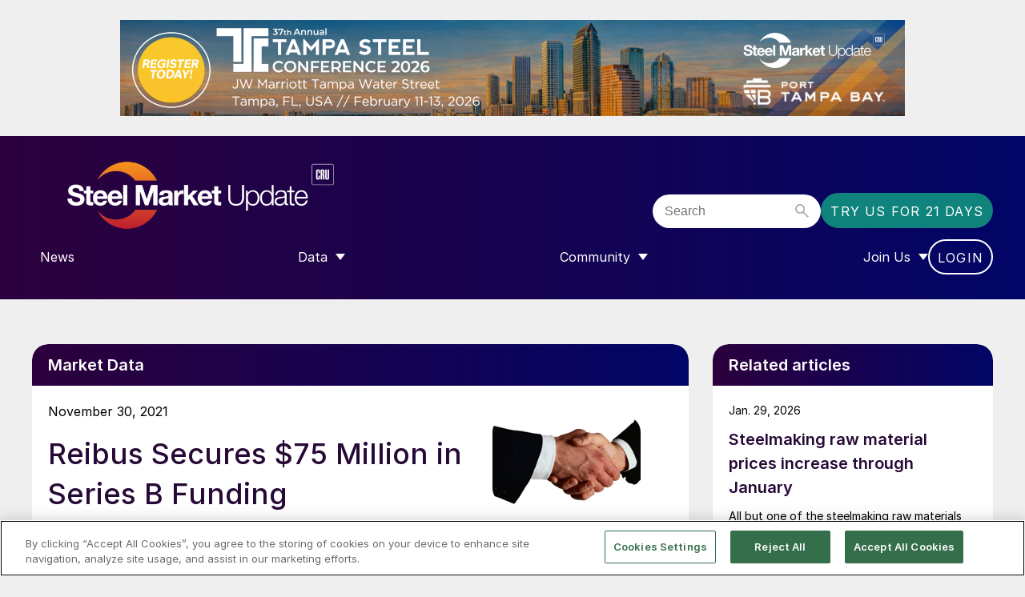

--- FILE ---
content_type: text/html; charset=utf-8
request_url: https://www.google.com/recaptcha/api2/aframe
body_size: 267
content:
<!DOCTYPE HTML><html><head><meta http-equiv="content-type" content="text/html; charset=UTF-8"></head><body><script nonce="EEmPxMingcImGZ5g75AXtg">/** Anti-fraud and anti-abuse applications only. See google.com/recaptcha */ try{var clients={'sodar':'https://pagead2.googlesyndication.com/pagead/sodar?'};window.addEventListener("message",function(a){try{if(a.source===window.parent){var b=JSON.parse(a.data);var c=clients[b['id']];if(c){var d=document.createElement('img');d.src=c+b['params']+'&rc='+(localStorage.getItem("rc::a")?sessionStorage.getItem("rc::b"):"");window.document.body.appendChild(d);sessionStorage.setItem("rc::e",parseInt(sessionStorage.getItem("rc::e")||0)+1);localStorage.setItem("rc::h",'1769890268584');}}}catch(b){}});window.parent.postMessage("_grecaptcha_ready", "*");}catch(b){}</script></body></html>

--- FILE ---
content_type: text/javascript;charset=utf-8
request_url: https://id.cxense.com/public/user/id?json=%7B%22identities%22%3A%5B%7B%22type%22%3A%22ckp%22%2C%22id%22%3A%22ml2qyrpqla6kgqyf%22%7D%2C%7B%22type%22%3A%22lst%22%2C%22id%22%3A%223fq59t2zt5axfjtghex90z7e2%22%7D%2C%7B%22type%22%3A%22cst%22%2C%22id%22%3A%223fq59t2zt5axfjtghex90z7e2%22%7D%5D%7D&callback=cXJsonpCB1
body_size: 206
content:
/**/
cXJsonpCB1({"httpStatus":200,"response":{"userId":"cx:3hdmpetrb48jb2xo0yog4xbpm:236enpgazafqc","newUser":false}})

--- FILE ---
content_type: text/javascript;charset=utf-8
request_url: https://p1cluster.cxense.com/p1.js
body_size: 98
content:
cX.library.onP1('3fq59t2zt5axfjtghex90z7e2');
